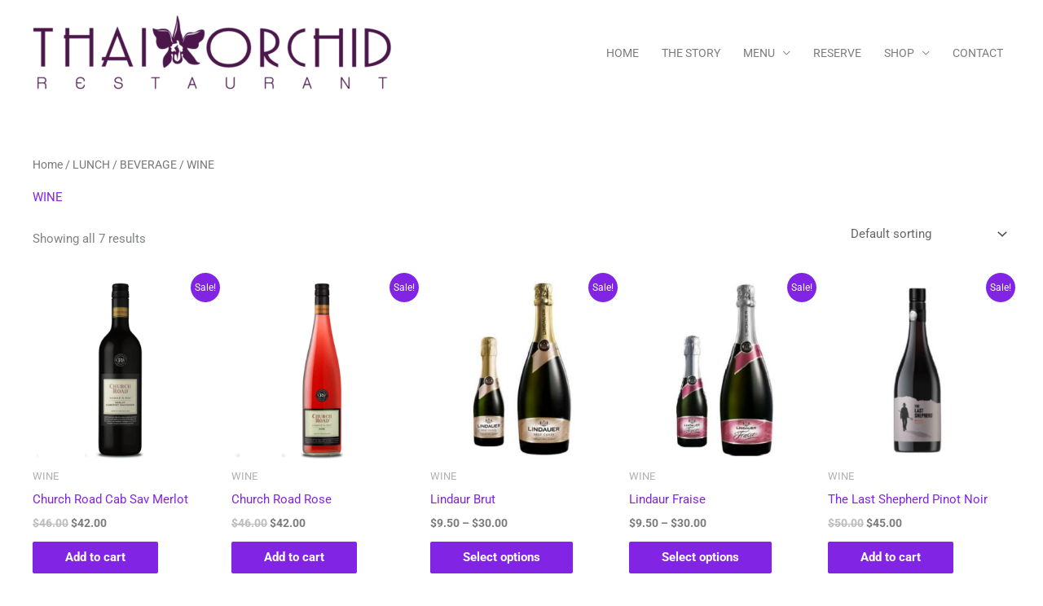

--- FILE ---
content_type: text/css
request_url: https://thairestaurant.co.nz/wp-content/uploads/elementor/css/post-3017.css?ver=1769082272
body_size: 390
content:
.elementor-widget-heading .elementor-heading-title{font-family:var( --e-global-typography-primary-font-family ), Sans-serif;font-weight:var( --e-global-typography-primary-font-weight );color:var( --e-global-color-primary );}.elementor-3017 .elementor-element.elementor-element-5cf3c01e{text-align:center;}.elementor-3017 .elementor-element.elementor-element-5cf3c01e .elementor-heading-title{font-family:"Montserrat", Sans-serif;color:#6EC1E4;}.elementor-widget-text-editor{font-family:var( --e-global-typography-text-font-family ), Sans-serif;font-weight:var( --e-global-typography-text-font-weight );color:var( --e-global-color-text );}.elementor-widget-text-editor.elementor-drop-cap-view-stacked .elementor-drop-cap{background-color:var( --e-global-color-primary );}.elementor-widget-text-editor.elementor-drop-cap-view-framed .elementor-drop-cap, .elementor-widget-text-editor.elementor-drop-cap-view-default .elementor-drop-cap{color:var( --e-global-color-primary );border-color:var( --e-global-color-primary );}.elementor-3017 .elementor-element.elementor-element-dc93e10{text-align:center;}#elementor-popup-modal-3017 .dialog-widget-content{animation-duration:5s;box-shadow:2px 8px 23px 3px rgba(0,0,0,0.2);}#elementor-popup-modal-3017{background-color:rgba(0,0,0,.8);justify-content:center;align-items:center;pointer-events:all;}#elementor-popup-modal-3017 .dialog-message{width:640px;height:auto;}#elementor-popup-modal-3017 .dialog-close-button{display:flex;}

--- FILE ---
content_type: text/css
request_url: https://thairestaurant.co.nz/wp-content/uploads/elementor/css/post-2894.css?ver=1769082272
body_size: 422
content:
.elementor-widget-heading .elementor-heading-title{font-family:var( --e-global-typography-primary-font-family ), Sans-serif;font-weight:var( --e-global-typography-primary-font-weight );color:var( --e-global-color-primary );}.elementor-2894 .elementor-element.elementor-element-aaece80{text-align:center;}.elementor-2894 .elementor-element.elementor-element-aaece80 .elementor-heading-title{font-family:"Montserrat", Sans-serif;color:#6EC1E4;}.elementor-widget-text-editor{font-family:var( --e-global-typography-text-font-family ), Sans-serif;font-weight:var( --e-global-typography-text-font-weight );color:var( --e-global-color-text );}.elementor-widget-text-editor.elementor-drop-cap-view-stacked .elementor-drop-cap{background-color:var( --e-global-color-primary );}.elementor-widget-text-editor.elementor-drop-cap-view-framed .elementor-drop-cap, .elementor-widget-text-editor.elementor-drop-cap-view-default .elementor-drop-cap{color:var( --e-global-color-primary );border-color:var( --e-global-color-primary );}.elementor-2894 .elementor-element.elementor-element-5327091{text-align:center;}.elementor-widget-button .elementor-button{background-color:var( --e-global-color-accent );font-family:var( --e-global-typography-accent-font-family ), Sans-serif;font-weight:var( --e-global-typography-accent-font-weight );}.elementor-2894 .elementor-element.elementor-element-6cea069 .elementor-button{background-color:#6EC1E4;}#elementor-popup-modal-2894{background-color:rgba(0,0,0,.8);justify-content:center;align-items:center;pointer-events:all;}#elementor-popup-modal-2894 .dialog-message{width:640px;height:auto;}#elementor-popup-modal-2894 .dialog-close-button{display:flex;}#elementor-popup-modal-2894 .dialog-widget-content{box-shadow:2px 8px 23px 3px rgba(0,0,0,0.2);}